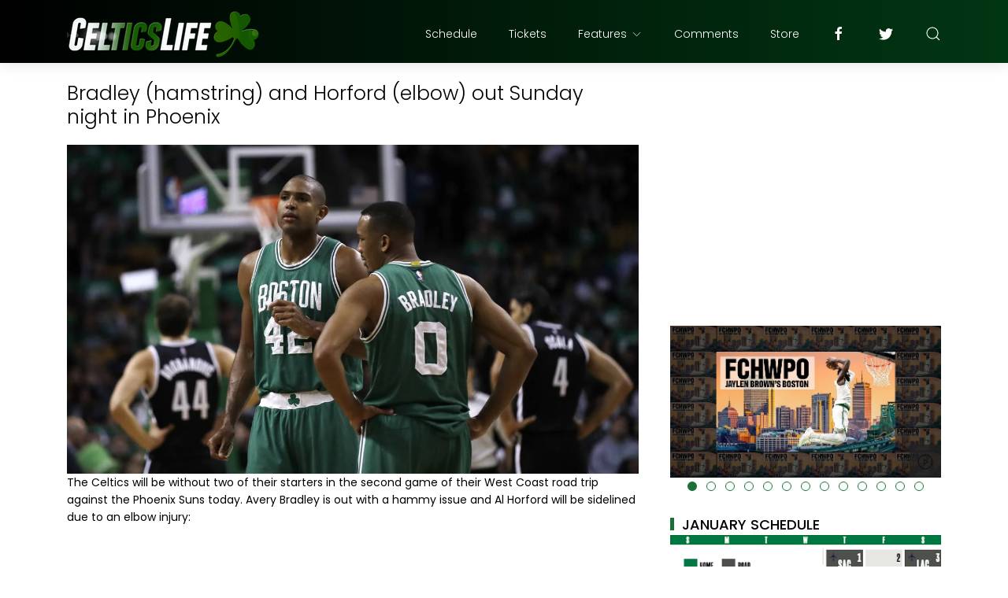

--- FILE ---
content_type: text/html; charset=UTF-8
request_url: https://www.celticslife.com/b/stats?style=BLACK_TRANSPARENT&timeRange=ALL_TIME&token=APq4FmAQRdAdZlPKQvH1a66zXAdRsTPKwjBrfwnrr-lYSJJzc9g-7axgcd0nvGz_MreudyZ8Yp0_j1VKj3pQGpCiGaFQgeva2w
body_size: -33
content:
{"total":129746699,"sparklineOptions":{"backgroundColor":{"fillOpacity":0.1,"fill":"#000000"},"series":[{"areaOpacity":0.3,"color":"#202020"}]},"sparklineData":[[0,44],[1,36],[2,26],[3,16],[4,15],[5,15],[6,16],[7,13],[8,16],[9,17],[10,15],[11,14],[12,19],[13,17],[14,16],[15,20],[16,21],[17,26],[18,38],[19,42],[20,53],[21,51],[22,23],[23,20],[24,22],[25,21],[26,100],[27,19],[28,21],[29,10]],"nextTickMs":19889}

--- FILE ---
content_type: text/html; charset=utf-8
request_url: https://www.google.com/recaptcha/api2/aframe
body_size: 270
content:
<!DOCTYPE HTML><html><head><meta http-equiv="content-type" content="text/html; charset=UTF-8"></head><body><script nonce="bP-DvR6Lpj4LQvAkJB7G3Q">/** Anti-fraud and anti-abuse applications only. See google.com/recaptcha */ try{var clients={'sodar':'https://pagead2.googlesyndication.com/pagead/sodar?'};window.addEventListener("message",function(a){try{if(a.source===window.parent){var b=JSON.parse(a.data);var c=clients[b['id']];if(c){var d=document.createElement('img');d.src=c+b['params']+'&rc='+(localStorage.getItem("rc::a")?sessionStorage.getItem("rc::b"):"");window.document.body.appendChild(d);sessionStorage.setItem("rc::e",parseInt(sessionStorage.getItem("rc::e")||0)+1);localStorage.setItem("rc::h",'1768830366763');}}}catch(b){}});window.parent.postMessage("_grecaptcha_ready", "*");}catch(b){}</script></body></html>